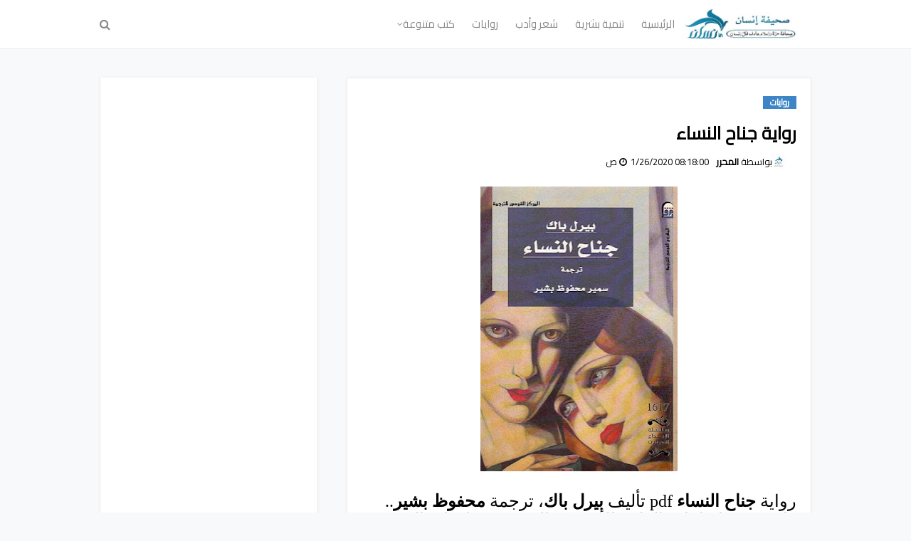

--- FILE ---
content_type: text/html; charset=UTF-8
request_url: https://book.insanmagazine.com/b/stats?style=BLACK_TRANSPARENT&timeRange=ALL_TIME&token=APq4FmBO3d03gbWDSOQrP9lZRc69HsdsJiBcP3fzidYaT8lQPn-Jd-24kSSyoNLVqSnaTxAJoMj-Uo7hIcnc1RRHJ8YwbMOlug
body_size: -48
content:
{"total":110972,"sparklineOptions":{"backgroundColor":{"fillOpacity":0.1,"fill":"#000000"},"series":[{"areaOpacity":0.3,"color":"#202020"}]},"sparklineData":[[0,0],[1,1],[2,14],[3,39],[4,27],[5,6],[6,0],[7,10],[8,7],[9,7],[10,11],[11,3],[12,9],[13,13],[14,4],[15,7],[16,3],[17,6],[18,6],[19,9],[20,6],[21,6],[22,1],[23,9],[24,1],[25,1],[26,3],[27,97],[28,3],[29,1]],"nextTickMs":3600000}

--- FILE ---
content_type: text/html; charset=utf-8
request_url: https://www.google.com/recaptcha/api2/aframe
body_size: 267
content:
<!DOCTYPE HTML><html><head><meta http-equiv="content-type" content="text/html; charset=UTF-8"></head><body><script nonce="8iX7vEDCBsbareCx3A03Iw">/** Anti-fraud and anti-abuse applications only. See google.com/recaptcha */ try{var clients={'sodar':'https://pagead2.googlesyndication.com/pagead/sodar?'};window.addEventListener("message",function(a){try{if(a.source===window.parent){var b=JSON.parse(a.data);var c=clients[b['id']];if(c){var d=document.createElement('img');d.src=c+b['params']+'&rc='+(localStorage.getItem("rc::a")?sessionStorage.getItem("rc::b"):"");window.document.body.appendChild(d);sessionStorage.setItem("rc::e",parseInt(sessionStorage.getItem("rc::e")||0)+1);localStorage.setItem("rc::h",'1768710022785');}}}catch(b){}});window.parent.postMessage("_grecaptcha_ready", "*");}catch(b){}</script></body></html>

--- FILE ---
content_type: text/javascript; charset=UTF-8
request_url: https://book.insanmagazine.com/feeds/posts/default/-/%D8%B1%D9%88%D8%A7%D9%8A%D8%A7%D8%AA?alt=json-in-script&max-results=3&callback=jQuery1124016573198315231674_1768710020223&_=1768710020224
body_size: 3749
content:
// API callback
jQuery1124016573198315231674_1768710020223({"version":"1.0","encoding":"UTF-8","feed":{"xmlns":"http://www.w3.org/2005/Atom","xmlns$openSearch":"http://a9.com/-/spec/opensearchrss/1.0/","xmlns$blogger":"http://schemas.google.com/blogger/2008","xmlns$georss":"http://www.georss.org/georss","xmlns$gd":"http://schemas.google.com/g/2005","xmlns$thr":"http://purl.org/syndication/thread/1.0","id":{"$t":"tag:blogger.com,1999:blog-8519823138450438015"},"updated":{"$t":"2025-12-22T04:23:34.362-08:00"},"category":[{"term":"كتب اجتماعية"},{"term":"تنمية بشرية"},{"term":"كتب علمية"},{"term":"كتب أدبية"},{"term":"روايات"},{"term":"كتب دينية"}],"title":{"type":"text","$t":"إنسان وكتاب"},"subtitle":{"type":"html","$t":"صحيفة إنسان .. لكلّ إنسان"},"link":[{"rel":"http://schemas.google.com/g/2005#feed","type":"application/atom+xml","href":"https:\/\/book.insanmagazine.com\/feeds\/posts\/default"},{"rel":"self","type":"application/atom+xml","href":"https:\/\/www.blogger.com\/feeds\/8519823138450438015\/posts\/default\/-\/%D8%B1%D9%88%D8%A7%D9%8A%D8%A7%D8%AA?alt=json-in-script\u0026max-results=3"},{"rel":"alternate","type":"text/html","href":"https:\/\/book.insanmagazine.com\/search\/label\/%D8%B1%D9%88%D8%A7%D9%8A%D8%A7%D8%AA"},{"rel":"hub","href":"http://pubsubhubbub.appspot.com/"},{"rel":"next","type":"application/atom+xml","href":"https:\/\/www.blogger.com\/feeds\/8519823138450438015\/posts\/default\/-\/%D8%B1%D9%88%D8%A7%D9%8A%D8%A7%D8%AA\/-\/%D8%B1%D9%88%D8%A7%D9%8A%D8%A7%D8%AA?alt=json-in-script\u0026start-index=4\u0026max-results=3"}],"author":[{"name":{"$t":"Unknown"},"email":{"$t":"noreply@blogger.com"},"gd$image":{"rel":"http://schemas.google.com/g/2005#thumbnail","width":"16","height":"16","src":"https:\/\/img1.blogblog.com\/img\/b16-rounded.gif"}}],"generator":{"version":"7.00","uri":"http://www.blogger.com","$t":"Blogger"},"openSearch$totalResults":{"$t":"8"},"openSearch$startIndex":{"$t":"1"},"openSearch$itemsPerPage":{"$t":"3"},"entry":[{"id":{"$t":"tag:blogger.com,1999:blog-8519823138450438015.post-6288503421622932547"},"published":{"$t":"2020-02-15T04:53:00.002-08:00"},"updated":{"$t":"2020-02-15T04:53:30.978-08:00"},"category":[{"scheme":"http://www.blogger.com/atom/ns#","term":"روايات"}],"title":{"type":"text","$t":"رواية صانع الأجراس"},"content":{"type":"html","$t":"\u003Cdiv dir=\"rtl\" style=\"text-align: right;\" trbidi=\"on\"\u003E\n\u003Cdiv class=\"separator\" style=\"clear: both; text-align: center;\"\u003E\n\u003Ca href=\"https:\/\/blogger.googleusercontent.com\/img\/b\/R29vZ2xl\/AVvXsEhHCc6EO-JcmXRhkzl8kSmle-GqhH1v3bcI5lqtITNhNPkurWfbnH2dGo8AC3By9TLsUo9-6qljvujv3gLQ3VYyx0LENZD-PBzSf4UDcDWvKZqPGqrnVlKTBmMLS0sIGk-9gGNcXVz4OcyO\/s1600\/kutub-pdf.webp\" imageanchor=\"1\" style=\"margin-left: 1em; margin-right: 1em;\"\u003E\u003Cimg border=\"0\" data-original-height=\"350\" data-original-width=\"255\" height=\"320\" src=\"https:\/\/blogger.googleusercontent.com\/img\/b\/R29vZ2xl\/AVvXsEhHCc6EO-JcmXRhkzl8kSmle-GqhH1v3bcI5lqtITNhNPkurWfbnH2dGo8AC3By9TLsUo9-6qljvujv3gLQ3VYyx0LENZD-PBzSf4UDcDWvKZqPGqrnVlKTBmMLS0sIGk-9gGNcXVz4OcyO\/s320\/kutub-pdf.webp\" width=\"233\" \/\u003E\u003C\/a\u003E\u003C\/div\u003E\n\u003Cbr \/\u003E\n\u003Cspan style=\"font-size: x-large;\"\u003E\u003Cspan style=\"background-color: white; font-family: \u0026quot;Times New Roman\u0026quot;, Times, Helvetica, Arial;\"\u003Eرواية\u0026nbsp;\u003C\/span\u003E\u003Cspan style=\"background-color: white; box-sizing: border-box; font-family: \u0026quot;Times New Roman\u0026quot;, Times, Helvetica, Arial; font-weight: bolder;\"\u003Eصانع الأجراس\u003C\/span\u003E\u003Cspan style=\"background-color: white; font-family: \u0026quot;Times New Roman\u0026quot;, Times, Helvetica, Arial;\"\u003E\u0026nbsp;pdf تأليف\u0026nbsp;\u003C\/span\u003E\u003Cspan style=\"background-color: white; box-sizing: border-box; font-family: \u0026quot;Times New Roman\u0026quot;, Times, Helvetica, Arial; font-weight: bolder;\"\u003Eجان أنجلاد\u003C\/span\u003E\u003Cspan style=\"background-color: white; font-family: \u0026quot;Times New Roman\u0026quot;, Times, Helvetica, Arial;\"\u003E، ترجمة\u0026nbsp;\u003C\/span\u003E\u003Cspan style=\"background-color: white; box-sizing: border-box; font-family: \u0026quot;Times New Roman\u0026quot;, Times, Helvetica, Arial; font-weight: bolder;\"\u003Eمحمود وصفي\u003C\/span\u003E\u003Cspan style=\"background-color: white; font-family: \u0026quot;Times New Roman\u0026quot;, Times, Helvetica, Arial;\"\u003E.. يتنقل صانعو الأجراس من مدينة إلى قرية إلى بلد، ويتجمعون عند أبراج الكنائس وغيرها من الأماكن، وذلك لمزاولة مهنتهم: صنع الأجراس، وخلال تنقلاتهم يرون الكثير من المعالم، ويتعاملون مع الكثير من أصناف البشر، ويذهبون في رحلات كثيرة، من سفح جبل إلى منخفض، ومن قرية إلى بلد.. وهكذا. تدور أحداث هذه الرواية في حقبة ملك فرنسا لويس الرابع عشر، وصولًا إلى عصر روسيا في القرن الثامن عشر، نذهب في رحلة عميقة مع ثلاثة أجيال كاملة لأسرة مونييه المزارعين والذين اشتهروا بصهر الأجراس، في فرنسا وخارجها، يتلقون دعوات من بلاد أخرى للذهاب وصهر الأجراس، ويكتسبون الكثير من الخبرات الحياتية جراء هذه الرحلات.\u003C\/span\u003E\u003C\/span\u003E\u003Cbr \/\u003E\n\u003Cspan style=\"background-color: white; color: #303f9f; font-family: \u0026quot;Times New Roman\u0026quot;, Times, Helvetica, Arial;\"\u003E\u003Cspan style=\"font-size: x-large;\"\u003E\u003Cbr \/\u003E\u003C\/span\u003E\u003C\/span\u003E\n\u003Cdiv style=\"text-align: center;\"\u003E\n\u003Cspan style=\"background-color: white; font-family: \u0026quot;Times New Roman\u0026quot;, Times, Helvetica, Arial;\"\u003E\u003Cspan style=\"font-size: x-large;\"\u003E\u003Ca href=\"https:\/\/www.kutub-pdf.net\/book\/%D8%B5%D8%A7%D9%86%D8%B9-%D8%A7%D9%84%D8%A3%D8%AC%D8%B1%D8%A7%D8%B3.html\" target=\"_blank\"\u003E\u003Cspan style=\"color: red;\"\u003Eاضغط هنا للتحميل والقراءة\u003C\/span\u003E\u003C\/a\u003E\u003C\/span\u003E\u003C\/span\u003E\u003C\/div\u003E\n\u003Cdiv style=\"text-align: center;\"\u003E\n\u003Cspan style=\"background-color: white; color: #303f9f; font-family: \u0026quot;Times New Roman\u0026quot;, Times, Helvetica, Arial;\"\u003E\u003Cspan style=\"font-size: x-large;\"\u003E\u003Cbr \/\u003E\u003C\/span\u003E\u003C\/span\u003E\u003C\/div\u003E\n\u003Cdiv style=\"text-align: center;\"\u003E\n\u003Cspan style=\"background-color: white; color: #303f9f; font-family: \u0026quot;Times New Roman\u0026quot;, Times, Helvetica, Arial;\"\u003E\u003Cspan style=\"font-size: x-large;\"\u003Eإنسان وكتاب\u003C\/span\u003E\u003C\/span\u003E\u003C\/div\u003E\n\u003C\/div\u003E\n"},"link":[{"rel":"replies","type":"application/atom+xml","href":"https:\/\/book.insanmagazine.com\/feeds\/6288503421622932547\/comments\/default","title":"تعليقات الرسالة"},{"rel":"replies","type":"text/html","href":"https:\/\/book.insanmagazine.com\/2020\/02\/1_15.html#comment-form","title":"0 تعليقات"},{"rel":"edit","type":"application/atom+xml","href":"https:\/\/www.blogger.com\/feeds\/8519823138450438015\/posts\/default\/6288503421622932547"},{"rel":"self","type":"application/atom+xml","href":"https:\/\/www.blogger.com\/feeds\/8519823138450438015\/posts\/default\/6288503421622932547"},{"rel":"alternate","type":"text/html","href":"https:\/\/book.insanmagazine.com\/2020\/02\/1_15.html","title":"رواية صانع الأجراس"}],"author":[{"name":{"$t":"Unknown"},"email":{"$t":"noreply@blogger.com"},"gd$image":{"rel":"http://schemas.google.com/g/2005#thumbnail","width":"16","height":"16","src":"https:\/\/img1.blogblog.com\/img\/b16-rounded.gif"}}],"media$thumbnail":{"xmlns$media":"http://search.yahoo.com/mrss/","url":"https:\/\/blogger.googleusercontent.com\/img\/b\/R29vZ2xl\/AVvXsEhHCc6EO-JcmXRhkzl8kSmle-GqhH1v3bcI5lqtITNhNPkurWfbnH2dGo8AC3By9TLsUo9-6qljvujv3gLQ3VYyx0LENZD-PBzSf4UDcDWvKZqPGqrnVlKTBmMLS0sIGk-9gGNcXVz4OcyO\/s72-c\/kutub-pdf.webp","height":"72","width":"72"},"thr$total":{"$t":"0"}},{"id":{"$t":"tag:blogger.com,1999:blog-8519823138450438015.post-697086561803265764"},"published":{"$t":"2020-02-02T02:45:00.001-08:00"},"updated":{"$t":"2020-02-02T02:45:32.054-08:00"},"category":[{"scheme":"http://www.blogger.com/atom/ns#","term":"روايات"},{"scheme":"http://www.blogger.com/atom/ns#","term":"كتب اجتماعية"}],"title":{"type":"text","$t":"رواية كيف تقع في الحب"},"content":{"type":"html","$t":"\u003Cdiv dir=\"rtl\" style=\"text-align: right;\" trbidi=\"on\"\u003E\n\u003Cdiv class=\"separator\" style=\"clear: both; text-align: center;\"\u003E\n\u003Ca href=\"https:\/\/blogger.googleusercontent.com\/img\/b\/R29vZ2xl\/AVvXsEiKbtCjysY-tJfce6eFgmeVDpKKGpt8fR1kh6cvAv9YTwjztgyhsytkILvLDLjjJtdzaFTLJ6h5lxXdy8EOv_JcwTR3qfa0f04oMWZ9pA9M310HVULVnZwhrhuOczGGdhzEixyJyj2kj-o\/s1600\/34363798._SX318_.jpg\" imageanchor=\"1\" style=\"margin-left: 1em; margin-right: 1em;\"\u003E\u003Cimg border=\"0\" data-original-height=\"472\" data-original-width=\"318\" height=\"400\" src=\"https:\/\/blogger.googleusercontent.com\/img\/b\/R29vZ2xl\/AVvXsEiKbtCjysY-tJfce6eFgmeVDpKKGpt8fR1kh6cvAv9YTwjztgyhsytkILvLDLjjJtdzaFTLJ6h5lxXdy8EOv_JcwTR3qfa0f04oMWZ9pA9M310HVULVnZwhrhuOczGGdhzEixyJyj2kj-o\/s400\/34363798._SX318_.jpg\" width=\"268\" \/\u003E\u003C\/a\u003E\u003C\/div\u003E\n\u003Cbr \/\u003E\n\u003Cdiv style=\"box-sizing: border-box; font-family: \u0026quot;Times New Roman\u0026quot;, Times, Helvetica, Arial; margin-bottom: 1rem;\"\u003E\n\u003Cspan style=\"font-size: x-large;\"\u003Eرواية\u0026nbsp;\u003Cspan style=\"box-sizing: border-box; font-weight: bolder;\"\u003Eكيف تقع في الحب\u003C\/span\u003E\u0026nbsp;pdf تأليف\u0026nbsp;\u003Cspan style=\"box-sizing: border-box; font-weight: bolder;\"\u003Eسيسيليا أهيرن\u003C\/span\u003E، ترجمة\u0026nbsp;\u003Cspan style=\"box-sizing: border-box; font-weight: bolder;\"\u003Eإيهاب عبد الحميد\u003C\/span\u003E.. واحدة من أروع الأعمال الأدبية للكاتبة الملهمة سيسيليا أهيرن، حيث استطاعت أن تقضي على واحدة من أخطر الأفكار في العالم، وهي فكرة الانتحار.\u003C\/span\u003E\u003C\/div\u003E\n\u003Cdiv style=\"box-sizing: border-box; font-family: \u0026quot;Times New Roman\u0026quot;, Times, Helvetica, Arial; margin-bottom: 1rem;\"\u003E\n\u003Cspan style=\"font-size: x-large;\"\u003Eقررت سيسيليا أن تسلك طريقًا مختلفًا عن الطرق التقليدية.. تقدم لنا تجربة جديدة، أمامك شخصي مقبل على الانتحار ويعاني من اكتئاب شديد..\u0026nbsp;كيف يمكنك التعامل معه؟\u003C\/span\u003E\u003C\/div\u003E\n\u003Cdiv style=\"box-sizing: border-box; font-family: \u0026quot;Times New Roman\u0026quot;, Times, Helvetica, Arial; margin-bottom: 1rem;\"\u003E\n\u003Cspan style=\"font-size: x-large;\"\u003Eعليك أن تعلمه كيف يحب! أمامك فرصة ضئيلة، عليك أن تقدم له أفكارًا عصرية وغريبة حتى يتخلص من الانتحار، في مدة أقصاها إسبوعين فقط وإلا سينتحر بالفعل.. تجربة غريبة وفريدة، إلا أنها صاغت واحدة من أبدع الأعمال الروائية، تعلمنا المؤلفة كيف أن الحب يمكنه إصلاح كل شيء لو أنه فقط دخل إلى القلب، وتأخذنا في تجربة عجيبة ومثيرة وفيها الكثير من المتعة والعواطف والأحداث والمنحنيات.. وتظل الخلفية المسيطرة على كل الأشياء هي خلفية الحب.\u003C\/span\u003E\u003C\/div\u003E\n\u003Cdiv style=\"box-sizing: border-box; color: #303f9f; font-family: \u0026quot;Times New Roman\u0026quot;, Times, Helvetica, Arial; margin-bottom: 1rem;\"\u003E\n\u003Cspan style=\"font-size: x-large;\"\u003E\u003Cbr \/\u003E\u003C\/span\u003E\u003C\/div\u003E\n\u003Cdiv style=\"box-sizing: border-box; font-family: \u0026quot;Times New Roman\u0026quot;, Times, Helvetica, Arial; margin-bottom: 1rem;\"\u003E\n\u003Cspan style=\"font-size: x-large;\"\u003E\u003Ca href=\"https:\/\/www.kutub-pdf.net\/book\/%D9%83%D9%8A%D9%81-%D8%AA%D9%82%D8%B9-%D9%81%D9%8A-%D8%A7%D9%84%D8%AD%D8%A8.html\" target=\"_blank\"\u003E\u003Cspan style=\"color: red;\"\u003Eاضغط هنا للتحميل والقراءة\u003C\/span\u003E\u003C\/a\u003E\u003C\/span\u003E\u003C\/div\u003E\n\u003Cdiv style=\"box-sizing: border-box; color: #303f9f; font-family: \u0026quot;Times New Roman\u0026quot;, Times, Helvetica, Arial; margin-bottom: 1rem;\"\u003E\n\u003Cspan style=\"font-size: x-large;\"\u003E\u003Cbr \/\u003E\u003C\/span\u003E\u003C\/div\u003E\n\u003Cdiv style=\"box-sizing: border-box; color: #303f9f; font-family: \u0026quot;Times New Roman\u0026quot;, Times, Helvetica, Arial; margin-bottom: 1rem;\"\u003E\n\u003Cspan style=\"font-size: x-large;\"\u003Eإنسان وكتاب\u003C\/span\u003E\u003C\/div\u003E\n\u003C\/div\u003E\n"},"link":[{"rel":"replies","type":"application/atom+xml","href":"https:\/\/book.insanmagazine.com\/feeds\/697086561803265764\/comments\/default","title":"تعليقات الرسالة"},{"rel":"replies","type":"text/html","href":"https:\/\/book.insanmagazine.com\/2020\/02\/2.html#comment-form","title":"0 تعليقات"},{"rel":"edit","type":"application/atom+xml","href":"https:\/\/www.blogger.com\/feeds\/8519823138450438015\/posts\/default\/697086561803265764"},{"rel":"self","type":"application/atom+xml","href":"https:\/\/www.blogger.com\/feeds\/8519823138450438015\/posts\/default\/697086561803265764"},{"rel":"alternate","type":"text/html","href":"https:\/\/book.insanmagazine.com\/2020\/02\/2.html","title":"رواية كيف تقع في الحب"}],"author":[{"name":{"$t":"Unknown"},"email":{"$t":"noreply@blogger.com"},"gd$image":{"rel":"http://schemas.google.com/g/2005#thumbnail","width":"16","height":"16","src":"https:\/\/img1.blogblog.com\/img\/b16-rounded.gif"}}],"media$thumbnail":{"xmlns$media":"http://search.yahoo.com/mrss/","url":"https:\/\/blogger.googleusercontent.com\/img\/b\/R29vZ2xl\/AVvXsEiKbtCjysY-tJfce6eFgmeVDpKKGpt8fR1kh6cvAv9YTwjztgyhsytkILvLDLjjJtdzaFTLJ6h5lxXdy8EOv_JcwTR3qfa0f04oMWZ9pA9M310HVULVnZwhrhuOczGGdhzEixyJyj2kj-o\/s72-c\/34363798._SX318_.jpg","height":"72","width":"72"},"thr$total":{"$t":"0"}},{"id":{"$t":"tag:blogger.com,1999:blog-8519823138450438015.post-810514840302711181"},"published":{"$t":"2020-01-26T08:18:00.000-08:00"},"updated":{"$t":"2020-01-26T08:18:12.930-08:00"},"category":[{"scheme":"http://www.blogger.com/atom/ns#","term":"روايات"}],"title":{"type":"text","$t":"رواية جناح النساء"},"content":{"type":"html","$t":"\u003Cdiv dir=\"rtl\" style=\"text-align: right;\" trbidi=\"on\"\u003E\n\u003Cdiv class=\"separator\" style=\"clear: both; text-align: center;\"\u003E\n\u003Ca href=\"https:\/\/blogger.googleusercontent.com\/img\/b\/R29vZ2xl\/AVvXsEgOc0VPN1z4cMTcip2GkjACJhG8BN3HPsjMjKGVRSiTZjhsPOOP7VIcpKx-Osfr3Ff3JDMzWjGPSjh9twOHR2-LkfIjchvUf1VzcJaGvS6S3aGBYbsQnpn-Gg96pYjlCmVXSRqJHieeQ3w\/s1600\/2407381839718124070.jpg\" imageanchor=\"1\" style=\"margin-left: 1em; margin-right: 1em;\"\u003E\u003Cimg border=\"0\" data-original-height=\"600\" data-original-width=\"417\" height=\"400\" src=\"https:\/\/blogger.googleusercontent.com\/img\/b\/R29vZ2xl\/AVvXsEgOc0VPN1z4cMTcip2GkjACJhG8BN3HPsjMjKGVRSiTZjhsPOOP7VIcpKx-Osfr3Ff3JDMzWjGPSjh9twOHR2-LkfIjchvUf1VzcJaGvS6S3aGBYbsQnpn-Gg96pYjlCmVXSRqJHieeQ3w\/s400\/2407381839718124070.jpg\" width=\"277\" \/\u003E\u003C\/a\u003E\u003C\/div\u003E\n\u003Cspan style=\"font-size: x-large;\"\u003E\u003Cbr \/\u003E\u003C\/span\u003E\n\u003Cdiv style=\"box-sizing: border-box; font-family: \u0026quot;Times New Roman\u0026quot;, Times, Helvetica, Arial; margin-bottom: 1rem;\"\u003E\n\u003Cspan style=\"font-size: x-large;\"\u003Eرواية\u0026nbsp;\u003Cspan style=\"box-sizing: border-box; font-weight: bolder;\"\u003Eجناح النساء\u003C\/span\u003E\u0026nbsp;pdf تأليف\u0026nbsp;\u003Cspan style=\"box-sizing: border-box; font-weight: bolder;\"\u003Eبيرل باك\u003C\/span\u003E، ترجمة\u0026nbsp;\u003Cspan style=\"box-sizing: border-box; font-weight: bolder;\"\u003Eمحفوظ بشير\u003C\/span\u003E.. واحدة من إبداعات الكاتبة الأمريكية الشهيرة بيرل بك، التي عاشت فترة ليست بالقصيرة من حياتها في الصين، وكتبت الكثير من الروايات والقصص، وحازت الكثير من الجوائز.\u003C\/span\u003E\u003C\/div\u003E\n\u003Cdiv style=\"box-sizing: border-box; font-family: \u0026quot;Times New Roman\u0026quot;, Times, Helvetica, Arial; margin-bottom: 1rem;\"\u003E\n\u003Cspan style=\"font-size: x-large;\"\u003Eفي هذه الرواية العجيبة تحدثنا عن امرأة بلغت الأربعين من عمرها، متزوجة لكنها لا تعرف ما هو الحب، كرست حياتها لإدارة المنزل الصيني الكبير، حيث يسكن معها الأولاد وزوجاتهم، وبحنكتها وقوة شخصيتها استطاعت أن تدير هذا المنزل وتسيّر كل أموره وأفراده.. وظلت هكذا، جسد بلا روح، وروح بلا حب.. إلى أن جاء اليوم الذي عرفت فيه: ما هو الحب! اقرأ الرواية واعرف الأحداث بنفسك.\u003C\/span\u003E\u003C\/div\u003E\n\u003Cdiv style=\"box-sizing: border-box; color: #303f9f; font-family: \u0026quot;Times New Roman\u0026quot;, Times, Helvetica, Arial; margin-bottom: 1rem;\"\u003E\n\u003Cspan style=\"font-size: x-large;\"\u003E\u003Cbr \/\u003E\u003C\/span\u003E\u003C\/div\u003E\n\u003Cdiv style=\"box-sizing: border-box; font-family: \u0026quot;Times New Roman\u0026quot;, Times, Helvetica, Arial; margin-bottom: 1rem;\"\u003E\n\u003Cspan style=\"font-size: x-large;\"\u003E\u003Ca href=\"https:\/\/www.kutub-pdf.net\/book\/%D8%AC%D9%86%D8%A7%D8%AD-%D8%A7%D9%84%D9%86%D8%B3%D8%A7%D8%A1.html\" target=\"_blank\"\u003E\u003Cspan style=\"color: red;\"\u003Eاضغط هنا للتحميل والقراءة\u003C\/span\u003E\u003C\/a\u003E\u003C\/span\u003E\u003C\/div\u003E\n\u003Cdiv style=\"box-sizing: border-box; color: #303f9f; font-family: \u0026quot;Times New Roman\u0026quot;, Times, Helvetica, Arial; margin-bottom: 1rem;\"\u003E\n\u003Cspan style=\"font-size: x-large;\"\u003Eإنسان وكتاب\u003C\/span\u003E\u003C\/div\u003E\n\u003C\/div\u003E\n"},"link":[{"rel":"replies","type":"application/atom+xml","href":"https:\/\/book.insanmagazine.com\/feeds\/810514840302711181\/comments\/default","title":"تعليقات الرسالة"},{"rel":"replies","type":"text/html","href":"https:\/\/book.insanmagazine.com\/2020\/01\/26.html#comment-form","title":"0 تعليقات"},{"rel":"edit","type":"application/atom+xml","href":"https:\/\/www.blogger.com\/feeds\/8519823138450438015\/posts\/default\/810514840302711181"},{"rel":"self","type":"application/atom+xml","href":"https:\/\/www.blogger.com\/feeds\/8519823138450438015\/posts\/default\/810514840302711181"},{"rel":"alternate","type":"text/html","href":"https:\/\/book.insanmagazine.com\/2020\/01\/26.html","title":"رواية جناح النساء"}],"author":[{"name":{"$t":"Unknown"},"email":{"$t":"noreply@blogger.com"},"gd$image":{"rel":"http://schemas.google.com/g/2005#thumbnail","width":"16","height":"16","src":"https:\/\/img1.blogblog.com\/img\/b16-rounded.gif"}}],"media$thumbnail":{"xmlns$media":"http://search.yahoo.com/mrss/","url":"https:\/\/blogger.googleusercontent.com\/img\/b\/R29vZ2xl\/AVvXsEgOc0VPN1z4cMTcip2GkjACJhG8BN3HPsjMjKGVRSiTZjhsPOOP7VIcpKx-Osfr3Ff3JDMzWjGPSjh9twOHR2-LkfIjchvUf1VzcJaGvS6S3aGBYbsQnpn-Gg96pYjlCmVXSRqJHieeQ3w\/s72-c\/2407381839718124070.jpg","height":"72","width":"72"},"thr$total":{"$t":"0"}}]}});